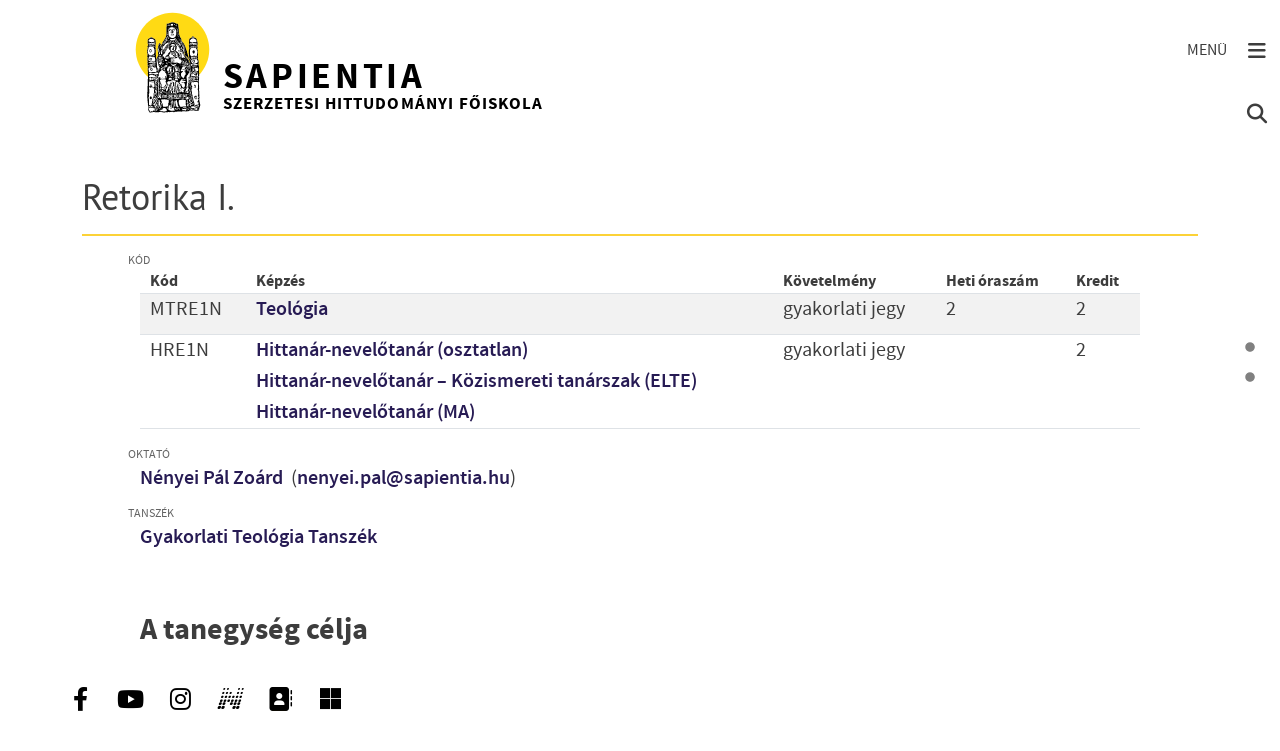

--- FILE ---
content_type: text/html; charset=UTF-8
request_url: https://sapientia.hu/tanegyseg/retorika-i
body_size: 8797
content:
<!DOCTYPE html>
<html lang="hu" dir="ltr" prefix="og: https://ogp.me/ns#">
  <head>
    <meta charset="utf-8" />
<script async src="https://www.googletagmanager.com/gtag/js?id=UA-13006135-2"></script>
<script>window.dataLayer = window.dataLayer || [];function gtag(){dataLayer.push(arguments)};gtag("js", new Date());gtag("set", "developer_id.dMDhkMT", true);gtag("config", "UA-13006135-2", {"groups":"default","anonymize_ip":true,"page_placeholder":"PLACEHOLDER_page_path"});gtag("config", "G-1DG065M7SY", {"groups":"default","page_placeholder":"PLACEHOLDER_page_location"});</script>
<link rel="canonical" href="https://sapientia.hu/tanegyseg/retorika-i" />
<meta name="msapplication-TileColor" content="#da532c" />
<meta name="theme-color" content="#ffffff" />
<meta name="Generator" content="Drupal 10 (https://www.drupal.org)" />
<meta name="MobileOptimized" content="width" />
<meta name="HandheldFriendly" content="true" />
<meta name="viewport" content="width=device-width, initial-scale=1.0" />
<link rel="alternate" hreflang="hu" href="https://sapientia.hu/tanegyseg/retorika-i" />
<link rel="apple-touch-icon" sizes="180x180" href="/sites/default/files/favicons/apple-touch-icon.png" />
<link rel="icon" type="image/png" sizes="32x32" href="/sites/default/files/favicons/favicon-32x32.png" />
<link rel="icon" type="image/png" sizes="16x16" href="/sites/default/files/favicons/favicon-16x16.png" />
<link rel="manifest" href="/sites/default/files/favicons/site.webmanifest" />
<link rel="mask-icon" href="/sites/default/files/favicons/safari-pinned-tab.svg" color="#5bbad5" />
<script>window.a2a_config=window.a2a_config||{};a2a_config.callbacks=[];a2a_config.overlays=[];a2a_config.templates={};</script>

    <title>Retorika I. | Sapientia</title>
    <link rel="stylesheet" media="all" href="/core/modules/system/css/components/align.module.css?t8suw5" />
<link rel="stylesheet" media="all" href="/core/modules/system/css/components/fieldgroup.module.css?t8suw5" />
<link rel="stylesheet" media="all" href="/core/modules/system/css/components/container-inline.module.css?t8suw5" />
<link rel="stylesheet" media="all" href="/core/modules/system/css/components/clearfix.module.css?t8suw5" />
<link rel="stylesheet" media="all" href="/core/modules/system/css/components/details.module.css?t8suw5" />
<link rel="stylesheet" media="all" href="/core/modules/system/css/components/hidden.module.css?t8suw5" />
<link rel="stylesheet" media="all" href="/core/modules/system/css/components/item-list.module.css?t8suw5" />
<link rel="stylesheet" media="all" href="/core/modules/system/css/components/js.module.css?t8suw5" />
<link rel="stylesheet" media="all" href="/core/modules/system/css/components/nowrap.module.css?t8suw5" />
<link rel="stylesheet" media="all" href="/core/modules/system/css/components/position-container.module.css?t8suw5" />
<link rel="stylesheet" media="all" href="/core/modules/system/css/components/reset-appearance.module.css?t8suw5" />
<link rel="stylesheet" media="all" href="/core/modules/system/css/components/resize.module.css?t8suw5" />
<link rel="stylesheet" media="all" href="/core/modules/system/css/components/system-status-counter.css?t8suw5" />
<link rel="stylesheet" media="all" href="/core/modules/system/css/components/system-status-report-counters.css?t8suw5" />
<link rel="stylesheet" media="all" href="/core/modules/system/css/components/system-status-report-general-info.css?t8suw5" />
<link rel="stylesheet" media="all" href="/core/modules/system/css/components/tablesort.module.css?t8suw5" />
<link rel="stylesheet" media="all" href="/modules/contrib/responsive_table_filter/css/responsive-table-filter.css?t8suw5" />
<link rel="stylesheet" media="all" href="/modules/contrib/addtoany/css/addtoany.css?t8suw5" />
<link rel="stylesheet" media="all" href="/modules/custom/alap/css/ck-editor.css?t8suw5" />
<link rel="stylesheet" media="all" href="/modules/custom/alap/css/toolbar.css?t8suw5" />
<link rel="stylesheet" media="all" href="/modules/contrib/paragraphs/css/paragraphs.unpublished.css?t8suw5" />
<link rel="stylesheet" media="all" href="/themes/custom/sapi/css/style.css?t8suw5" />

    <script type="application/json" data-drupal-selector="drupal-settings-json">{"path":{"baseUrl":"\/","pathPrefix":"","currentPath":"node\/145","currentPathIsAdmin":false,"isFront":false,"currentLanguage":"hu"},"pluralDelimiter":"\u0003","suppressDeprecationErrors":true,"facebook_pixel":{"facebook_id":"1624622777717611","events":[{"event":"ViewContent","data":"{\u0022content_name\u0022:\u0022Retorika I.\u0022,\u0022content_type\u0022:\u0022tanegyseg\u0022,\u0022content_ids\u0022:[\u0022145\u0022]}"}],"fb_disable_advanced":false,"eu_cookie_compliance":false,"donottrack":true},"google_analytics":{"account":"UA-13006135-2","trackOutbound":true,"trackMailto":true,"trackTel":true,"trackDownload":true,"trackDownloadExtensions":"7z|aac|arc|arj|asf|asx|avi|bin|csv|doc(x|m)?|dot(x|m)?|exe|flv|gif|gz|gzip|hqx|jar|jpe?g|js|mp(2|3|4|e?g)|mov(ie)?|msi|msp|pdf|phps|png|ppt(x|m)?|pot(x|m)?|pps(x|m)?|ppam|sld(x|m)?|thmx|qtm?|ra(m|r)?|sea|sit|tar|tgz|torrent|txt|wav|wma|wmv|wpd|xls(x|m|b)?|xlt(x|m)|xlam|xml|z|zip","trackDomainMode":1},"mercuryEditor":{"rolloverPaddingBlock":"10"},"ajaxTrustedUrl":{"https:\/\/opac3.sapientia.hu\/search?p_auth=q6iH4Mc1\u0026p_p_id=GenericSearch_WAR_akfweb\u0026p_p_lifecycle=1\u0026p_p_state=normal\u0026p_p_mode=view\u0026_GenericSearch_WAR_akfweb_searchType=advanced#displayResult":true,"\/kereso":true},"user":{"uid":0,"permissionsHash":"dd84354ac862beed313db73b01e66579ecd872cedfbf748bff32344ba1bc6ab2"}}</script>
<script src="/core/assets/vendor/once/once.min.js?v=1.0.1"></script>
<script src="/sites/default/files/languages/hu_92gns8QhFYWipER1BVcc8oY1qKP1oP3THT8ncnW_s9A.js?t8suw5"></script>
<script src="/core/misc/drupalSettingsLoader.js?v=10.6.2"></script>
<script src="/core/misc/drupal.js?v=10.6.2"></script>
<script src="/core/misc/drupal.init.js?v=10.6.2"></script>
<script src="/modules/contrib/facebook_pixel/js/facebook_pixel.js?v=2"></script>

  </head>
  <body class="path-node node--type-tanegyseg loading">
    <a href="#main-content" class="visually-hidden focusable skip-link">
      Ugrás a tartalomra
    </a>
    <noscript><img src="https://www.facebook.com/tr?id=1624622777717611&amp;ev=PageView&amp;noscript=1" alt="" height="1" width="1" /></noscript>
      <div class="dialog-off-canvas-main-canvas" data-off-canvas-main-canvas>
    <div class="borders">
  <div class="left-border d-lg-block"></div>
  <div class="right-border d-lg-block"><div id="pagination-wrapper"><nav id="cd-vertical-nav"</nav></div></div>
  <div class="bottom-border d-lg-block"></div>
</div>
<nav class="navbar navbar-nav sticky-top" id="navbar-main">
  <div class="container-fluid">
            <a href="/" title="Home" rel="home" class="navbar-brand">
      <div class="logo"></div>
      <div class="align-top site-name">
        <span class="brand">Sapientia</span>
        <span class="text d-none d-md-block">Szerzetesi Hittudományi Főiskola</span>
      </div>
    </a>
  

        <div class="nav-buttons position-relative">
      <div class="button-wrapper position-absolute top-0 end-0 d-flex flex-column">
        <button class="btn btn-navbar menu-toggler toggler-button" type="button" data-bs-toggle="offcanvas" data-bs-target="#offcanvasNavbar">
          <i class="fas fa-bars"></i>
        </button>
        <button class="btn btn-navbar search-toggler toggler-button" type="button" data-bs-toggle="offcanvas" data-bs-target="#offcanvasSearch">
          <i class="fas fa-search"></i>
        </button>
      </div>
    </div>
    <div class="offcanvas offcanvas-end" id="offcanvasNavbar">
      <div class="offcanvas-header justify-content-end">
        <button class="btn btn-navbar float-end" data-bs-dismiss="offcanvas">
          <i class="fa-solid fa-xmark"></i>
        </button>
      </div>
      <div class="offcanvas-body flex-column">
                    <nav role="navigation" aria-labelledby="block-temacsoporttemacsoportmenublock-menu" id="block-temacsoporttemacsoportmenublock" class="menu">
          
              <ul class="fomenu">
              <li>
        <span>Rólunk</span>
                                <ul>
              <li>
        <a href="/rolunk/rektori-koszonto">Rektori köszöntő</a>
              </li>
          <li>
        <a href="/rolunk/kuldetesnyilatkozat">Küldetésnyilatkozat</a>
              </li>
          <li>
        <a href="/rolunk/tortenet">Történet</a>
              </li>
          <li>
        <a href="/rolunk/nyitott-egyhazkep">Nyitott egyházkép</a>
              </li>
          <li>
        <a href="/rolunk/hit-es-tudomany">Hit és tudomány</a>
              </li>
          <li>
        <a href="/rolunk/minosegbiztositas">Minőségbiztosítás</a>
              </li>
          <li>
        <a href="/rolunk/foiskola-kepekben">Főiskola képekben</a>
              </li>
          <li>
        <a href="/rolunk/kronika">Krónika</a>
              </li>
          <li>
        <a href="/rolunk/dijak-elismeresek">Díjak, elismerések</a>
              </li>
          <li>
        <a href="/rolunk/egyuttmukodesek">Együttműködések</a>
              </li>
        </ul>
  
              </li>
          <li>
        <span>Szervezet</span>
                                <ul>
              <li>
        <a href="/szervezet/fenntartok">Fenntartók</a>
              </li>
          <li>
        <a href="/szervezet/szenatus">Szenátus</a>
              </li>
          <li>
        <a href="/szervezet/vezetoseg">Vezetőség</a>
              </li>
          <li>
        <a href="/szervezet/adminisztracio">Adminisztráció</a>
              </li>
          <li>
        <a href="/szervezet/bizottsagok">Bizottságok</a>
              </li>
          <li>
        <a href="/szervezet/munkacsoportok">Munkacsoportok</a>
              </li>
          <li>
        <a href="/szervezet/tovabbi-egysegek">További egységek</a>
              </li>
        </ul>
  
              </li>
          <li>
        <span>Tanszékek és intézetek</span>
                                <ul>
              <li>
        <a href="/tanszekek-es-intezetek/tanszekek">Tanszékek</a>
              </li>
          <li>
        <a href="/tanszekek-es-intezetek/intezetek">Intézetek</a>
              </li>
        </ul>
  
              </li>
          <li>
        <span>Képzési kínálat</span>
                                <ul>
              <li>
        <a href="/kepzesi-kinalat/kepzesek">Képzések</a>
              </li>
          <li>
        <a href="/kepzesi-kinalat/tanfolyamok">Tanfolyamok</a>
              </li>
          <li>
        <a href="/kepzesi-kinalat/sapientia-la-carte">Sapientia a la carte</a>
              </li>
          <li>
        <a href="/kepzesi-kinalat/sapientia-szabadegyetem">Sapientia Szabadegyetem</a>
              </li>
        </ul>
  
              </li>
          <li>
        <span>Felvételi eljárás</span>
                                <ul>
              <li>
        <a href="/felveteli-eljaras/felsooktatasi-kepzesek">Felsőoktatási képzések</a>
              </li>
          <li>
        <a href="/felveteli-eljaras/tanfolyamok">Tanfolyamok</a>
              </li>
        </ul>
  
              </li>
          <li>
        <span>Hallgatóknak</span>
                                <ul>
              <li>
        <a href="/tanulmanyi-ugyek/hirek">Hírek</a>
              </li>
          <li>
        <a href="/hallgatoknak/elerhetoseg">Elérhetőség</a>
              </li>
          <li>
        <a href="/hallgatoknak/hataridok-informaciok">Határidők, információk</a>
              </li>
          <li>
        <a href="/hallgatoknak/gyakorlatok">Gyakorlatok</a>
              </li>
          <li>
        <a href="/hallgatoknak/osztondijak">Ösztöndíjak</a>
              </li>
          <li>
        <a href="/hallgatoknak/m365-teams">M365 – Teams</a>
              </li>
          <li>
        <a href="/hallgatoknak/szakzaras">Szakzárás</a>
              </li>
          <li>
        <a href="/hallgatoknak/tudnivalok">Tudnivalók</a>
              </li>
          <li>
        <a href="/hallgatoknak/erasmus">Erasmus+</a>
              </li>
          <li>
        <a href="/hallgatoknak/hallgatoi-tanacsadas">Hallgatói tanácsadás</a>
              </li>
        </ul>
  
              </li>
          <li>
        <span>Könyvtár</span>
                                <ul>
              <li>
        <a href="/konyvtar/hirek">Hírek</a>
              </li>
          <li>
        <a href="/konyvtar/informacio">Információ</a>
              </li>
          <li>
        <a href="/konyvtar/rolunk">Rólunk</a>
              </li>
          <li>
        <a href="/konyvtar/szolgaltatasok">Szolgáltatások</a>
              </li>
          <li>
        <a href="/konyvtar/katalogus">Katalógus</a>
              </li>
          <li>
        <a href="/konyvtar/adatbazisok">Adatbázisok</a>
              </li>
          <li>
        <a href="/konyvtar/mtmt">MTMT</a>
              </li>
          <li>
        <a href="/konyvtar/konyvtari-estek">Könyvtári esték</a>
              </li>
          <li>
        <a href="/konyvtar/top12">Top12</a>
              </li>
          <li>
        <a href="/konyvtar/mozaik">Mozaik</a>
              </li>
        </ul>
  
              </li>
          <li>
        <span>HÖK</span>
                                <ul>
              <li>
        <a href="/hok/informacio">Információ</a>
              </li>
          <li>
        <a href="/hallgatoknak/osztondijak">Ösztöndíjak</a>
              </li>
          <li>
        <a href="/hok/elerhetoseg">Elérhetőség</a>
              </li>
          <li>
        <a href="/hok/galeria">Galéria</a>
              </li>
          <li>
        <a href="/hallgatoknak/hallgatoi-tanacsadas">Hallgatói tanácsadás</a>
              </li>
        </ul>
  
              </li>
          <li>
        <span>English</span>
                                <ul>
              <li>
        <a href="/english/rectors-greeting">Rector&#039;s Greeting</a>
              </li>
          <li>
        <a href="/english/mission-statement">Mission Statement</a>
              </li>
          <li>
        <a href="/english/contact-us">Contact us</a>
              </li>
          <li>
        <a href="/english/sapientiana-journal">Sapientiana Journal</a>
              </li>
          <li>
        <a href="/english/erasmus">Erasmus+</a>
              </li>
        </ul>
  
              </li>
        </ul>
  


  </nav>
<nav role="navigation" aria-labelledby="block-sapi-main-menu-menu" id="block-sapi-main-menu" class="menu">
            
  <h2 class="visually-hidden" id="block-sapi-main-menu-menu">Fő navigáció</h2>
  

        
              <ul>
              <li>
        <a href="https://dunapartiiskola.sapientia.hu" target="_blank">Duna-parti iskola</a>
              </li>
          <li>
        <a href="/szerzetesi-lelkiseg" data-drupal-link-system-path="node/15">A szerzetességről</a>
              </li>
          <li>
        <a href="/iranytu-hivatastisztazas" data-drupal-link-system-path="node/982">Iránytű</a>
              </li>
          <li>
        <a href="/neptun" data-drupal-link-system-path="node/62">Neptun</a>
              </li>
          <li>
        <a href="/dokumentumtar">Dokumentumtár</a>
              </li>
          <li>
        <a href="/ejarasrendek" data-drupal-link-system-path="node/1849">Eljárásrendek</a>
              </li>
          <li>
        <a href="/kiadvanyok" data-drupal-link-system-path="kiadvanyok">Kiadványok</a>
              </li>
          <li>
        <a href="/hirek" data-drupal-link-system-path="hirek">Hírek</a>
              </li>
          <li>
        <a href="/esemenyek" data-drupal-link-system-path="esemenyek">Események</a>
              </li>
          <li>
        <a href="/galeria" data-drupal-link-system-path="galeria">Galéria</a>
              </li>
          <li>
        <a href="/elerhetoseg" data-drupal-link-system-path="node/281">Elérhetőség</a>
              </li>
          <li>
        <a href="https://sapientia.us14.list-manage.com/subscribe?u=b4fb63a375af8d6feb8fea5ea&amp;id=32f6104303">Hírlevél</a>
              </li>
          <li>
        <a href="/tamogatas" data-drupal-link-system-path="node/300">Támogatás</a>
              </li>
          <li>
        <a href="https://www.facebook.com/sapientiafoiskola" target="_blank">Facebook</a>
              </li>
          <li>
        <a href="https://www.youtube.com/channel/UCofEplB8Pavtkl686I1TtcQ" target="_blank">YouTube</a>
              </li>
        </ul>
  


  </nav>


              </div>
    </div>
    <div class="offcanvas offcanvas-end" id="offcanvasSearch">
      <div class="offcanvas-header justify-content-end">
        <button class="btn btn-navbar float-end" data-bs-dismiss="offcanvas">
          <i class="fa-solid fa-xmark"></i>
        </button>
      </div>
      <div class="offcanvas-body flex-column">
                    <section class="region region-header-form">
    <div class="konyvtar-kereso-block" id="block-konyvtaralapkeresoblock">
  
    
      <div><h3>Keresés a honlapon</h3>
<form class="form-search-inline" data-drupal-selector="konyvtar-alap-kereso-form" action="/kereso" method="get" id="konyvtar-alap-kereso-form" accept-charset="UTF-8">
  <div class="form-search-input js-form-item form-item js-form-type-search form-item-search-api-fulltext js-form-item-search-api-fulltext form-group d-flex align-items-start">
      <label for="edit-search-api-fulltext">Keresendő</label>
        <input placeholder="Mit keresek?" data-drupal-selector="edit-search-api-fulltext" type="search" id="edit-search-api-fulltext" name="search_api_fulltext" value="" size="60" maxlength="128" class="form-search" />

        </div>
<div class="form-search-submit js-form-wrapper form-wrapper" data-drupal-selector="edit-actions" id="edit-actions"><input class="button icon-search js-form-submit form-submit" data-drupal-selector="edit-submit" type="submit" id="edit-submit" name="op" value="" />
</div>

</form>
<h3>Keresés a könyvtár katalógusában</h3>
<form target="_blank" class="form-search-inline" data-drupal-selector="konyvtar-kereso-form" action="https://opac3.sapientia.hu/search?p_auth=q6iH4Mc1&amp;p_p_id=GenericSearch_WAR_akfweb&amp;p_p_lifecycle=1&amp;p_p_state=normal&amp;p_p_mode=view&amp;_GenericSearch_WAR_akfweb_searchType=advanced#displayResult" method="post" id="konyvtar-kereso-form" accept-charset="UTF-8">
  <input data-drupal-selector="edit-rowcount" type="hidden" name="rowCount" value="1" />
<input data-drupal-selector="edit-formclosestatus" type="hidden" name="formClosestatus" value />
<input data-drupal-selector="edit-extraparam-fulladvancedsearch" type="hidden" name="extraparam_fullAdvancedSearch" value />
<input data-drupal-selector="edit-dbid" type="hidden" name="dbid" value="solr" />
<input data-drupal-selector="edit-type0" type="hidden" name="type0" value="allFields" />
<div class="form-search-input js-form-item form-item js-form-type-textfield form-item-term0 js-form-item-term0 form-group d-flex align-items-start">
      <label for="edit-term0">Keresendő</label>
        <input placeholder="Mit keresek?" data-drupal-selector="edit-term0" type="text" id="edit-term0" name="term0" value="" size="60" maxlength="128" class="form-text" />

        </div>
<div class="form-search-submit js-form-wrapper form-wrapper" data-drupal-selector="edit-actions" id="edit-actions--2"><input class="button icon-search js-form-submit form-submit" data-drupal-selector="edit-submit" type="submit" id="edit-submit--2" name="op" value="" />
</div>
<input autocomplete="off" data-drupal-selector="form-oeapu5bvwcmk24scoiti1nmlxv89g5wzz2ochpobbbw" type="hidden" name="form_build_id" value="form-oEApu5bvWCMK24scoiTI1NMlxV89G5WZz2oCHPObBbw" />
<input data-drupal-selector="edit-konyvtar-kereso-form" type="hidden" name="form_id" value="konyvtar_kereso_form" />

</form>
</div>

  </div>

  </section>

              </div>
    </div>
  </div>
</nav>
  <aside class=" p-0 section clearfix highlighted hopp" role="complementary" data-section-name="hopp-top" data-section-keyword="Eleje">
      <div data-drupal-messages-fallback class="hidden"></div>


  </aside>
<div id="main-wrapper" class="layout-main-wrapper clearfix">
      <main class="main-content col container" id="content" role="main">
      <section class="section">
        <a id="main-content" tabindex="-1"></a>
          <div id="block-sapi-page-title" class="page-title">
  
    
      
  <div class="back" data-toggle="tooltip" data-placement="left" title="Vissza az előző oldalra"></div><h1>Retorika I.</h1>


  </div>
<div id="block-sapi-content" class="link-style">
  
    
      <article class="content-normal">
  
    

  
  <div>
    
      <div class="label bundle-tanegyseg field_kod full node x">Kód</div>
    <div class="bundle-tanegyseg field_kod full node y">
    <table class="table-tanegyseg normal table table-striped table-hover">
      <thead>
        <tr>
          <th>Kód</th>
          <th>Képzés</th>
          <th>Követelmény</th>
          <th>Heti óraszám</th>
          <th>Kredit</th>
        </tr>
      </thead>
      <tbody>
                  <tr>  <td>
        <div class="bundle-tanegyseg field_kod default paragraph"><p>MTRE1N</p></div>
  </td>
  <td><a href="/kepzes/teologia">Teológia</a></td>
  <td>
        <div class="bundle-tanegyseg field_kovetelmeny default paragraph">gyakorlati jegy</div>
  </td>
  <td>
        <div class="bundle-tanegyseg field_heti_oraszam default paragraph"><p>2</p></div>
  </td>
  <td>
        <div class="bundle-tanegyseg field_kredit default paragraph"><p>2</p></div>
  </td>
</tr>
                  <tr>  <td>
        <div class="bundle-tanegyseg field_kod default paragraph"><p>HRE1N</p></div>
  </td>
  <td><a href="/kepzes/hittanar-nevelotanar-osztatlan">Hittanár-nevelőtanár  (osztatlan)</a><br /><a href="/kepzes/hittanar-nevelotanar-kozismereti-tanarszak-elte">Hittanár-nevelőtanár – Közismereti tanárszak (ELTE)</a><br /><a href="/kepzes/hittanar-nevelotanar-ma">Hittanár-nevelőtanár (MA)</a></td>
  <td>
        <div class="bundle-tanegyseg field_kovetelmeny default paragraph">gyakorlati jegy</div>
  </td>
  <td></td>
  <td>
        <div class="bundle-tanegyseg field_kredit default paragraph"><p>2</p></div>
  </td>
</tr>
              </tbody>
    </table>
  </div>

      <div class="label bundle-tanegyseg field_oktato full node">Oktató</div>
    <div class="bundle-tanegyseg field_oktato full node">
          <div>
<article class="munkatars-list image-wrapper">
  
      <p>
      <a href="/munkatars/nenyei-pal-zoard" rel="bookmark">
        Nényei Pál Zoárd      </a>
              &nbsp;(<a href="mailto:nenyei.pal@sapientia.hu">nenyei.pal@sapientia.hu</a>)
          </p>
    

</article>
</div>
      </div>

      <div class="label bundle-tanegyseg field_tanszek full node">Tanszék</div>
    <div class="bundle-tanegyseg field_tanszek full node">
          <div><a href="/tanszekek/gyakorlati-teologia-tanszek" hreflang="hu">Gyakorlati Teológia Tanszék</a></div>
      </div>

    <div class="bundle-tanegyseg field_leiras full node">
          <div><div>
  <h4>A tanegység célja</h4>
  <div>
    <p>A tudatos anyanyelvhasználat kialakítása, a szöveg- és beszédformálás fejlesztése. A helyes légzés- és beszédtechnikához kapcsolódó elméleti és gyakorlati ismeretek átadása. A kommunikáció eredményességének és hatékonyságának növelése. A hallgatók felkészítése arra, hogy tiszta artikulációval, magabiztos hangon, megfelelő tempóval, a beszédhelyzetnek megfelelő hangerővel, érthetően tudjanak felolvasni, kommunikálni, oktatni, beszédet tartani, A &nbsp;nonverbális kommunikáció legfontosabb eszközeinek megismertetése. A beszéd- és magatartáskultúra, a nyelvi illemtan és társadalmi viselkedés alapvető szabályainak elsajátítása.</p>
  </div>
</div>
</div>
          <div><div>
  <h4>A hallgató fejlesztendő kompetenciái</h4>
  <div>
    <p>Ismeri a helyes verbális és nonverbális kommunikáció ismérveit, saját beszédének jellemzőit, adottságait. Képes érthetően, tisztán artikulálva, a beszédhelyzetnek megfelelően kommunikálni. Elkötelezett a szép magyar beszéd ápolása iránt.</p>
  </div>
</div>
</div>
          <div><div>
  <h4>Tematika</h4>
  <div>
    <p>A helyes beszédlégzés, hangindítás, artikuláció. A verbális kommunikáció elemei: hangerő, hangsúly, ritmus. A nonverbális kommunikáció ismérvei. A beszéd- és magatartáskultúra jellemzői. Kommunikációs és helyzetgyakorlatok, szituációs játékok. Értő olvasás, helyes felolvasás. Szabatos szövegformálás. A félév lezárása: a kialakult készségek mérése és minősítése.</p>
  </div>
</div>
</div>
          <div><div>
  <h4>Követelmény</h4>
  <div>
    <p>Aktív részvétel az órákon a félév során. Az utolsó órákon egy szabadon választott és egy kötelező beszéd felolvasása, valamint meghatározott időkeretben egy szabadon választott és egy kötelező témájú beszédmű megformálása és előadása. &nbsp;A félév gyakorlati jeggyel zárul.</p>
  </div>
</div>
</div>
          <div><div>
  <h4>Kötelező irodalom</h4>
  <div>
    <p>MONTÁGH Imre: <em>Tiszta beszéd</em>, Holnap, Budapest, 2012; 2019; THOROCZKAY Miklósné: <em>Beszédtechnikai gyakorlókönyv,</em> Holnap, Budapest, 2011; MONTÁGH Imre: <em>Mondjam vagy mutassam?</em>, Holnap, Budapest, 2009; MONTÁGH Imre: <em>Figyelem vagy fegyelem?: Az előadói magatartás,</em> Holnap, Budapest, 2008; GYARMATI Ildikó: <em>Egyházi protokoll, </em>Ecclesia, Budapest, 2018 (Atheneum, Budapest, 2000, 2002); WACHA Imre: <em>A korszerű retorika alapjai, 1–2. kötet,</em> Szemimpex, Budapest, 1996.<br>&nbsp;</p>
  </div>
</div>
</div>
      </div>

  </div>

</article>

  </div>


      </section>
    </main>
      <div id="block-sapi-breadcrumbs" class="link-style">
  
    
        <nav role="navigation" aria-labelledby="system-breadcrumb">
    <h2 id="system-breadcrumb" class="visually-hidden">Morzsa</h2>
    <ol class="breadcrumb">
                  <li class="breadcrumb-item">
          <a href="/">Sapientia</a>
        </li>
                        <li class="breadcrumb-item">
          <a href="/tanegyseg">Tanegységek</a>
        </li>
                        <li class="breadcrumb-item active">
          Retorika I.
        </li>
              </ol>
  </nav>

  </div>


  </div>
        <footer class="site-footer hopp" data-section-name="hopp-footer" data-section-keyword="Vége">
              <div class="">
                      <div class="site-footer__top clearfix">
                <section class="row g-0 my-5 align-items-center region region-footer-first">
    <div id="block-alapfooterlogoblock" class="col-12 col-lg-7 col-xl-6 d-flex align-items-center link-decoration">
  
    
      <div class="logo-wrapper"><a href="/"><span class="logo"></span></a></div><div class="intezmeny-wrapper"><p class="intezmeny-nev"><a href="/">Sapientia Szerzetesi Hittudományi Főiskola</a></p><p><span class="intezmeny-cim">1052 Budapest, Piarista köz 1.</span><br /><span class="intezmeny-telefon"><span class="intezmeny-label">tel.: </span><a href="tel:(+36 1) 4864400">(+36 1) 4864400</a> </span><br /><span class="intezmeny-email"><span class="intezmeny-label">e-mail: </span><a href="mailto:sapientia@sapientia.hu">sapientia@sapientia.hu</a></span></p></div>
  </div>
<nav role="navigation" aria-labelledby="block-lablecgyors-menu" id="block-lablecgyors" class="menu col-12 col-lg-5 col-xl-6 my-5 my-lg-0">
            
  <h2 class="visually-hidden" id="block-lablecgyors-menu">Lábléc gyors</h2>
  

        
              <ul class="d-flex justify-content-end menu-bold row g-0 row-cols-1 row-cols-md-3 row-cols-lg-1 row-cols-xl-3 text-center">
              <li class="col py-3 py-xl-0 uppercase">
        <a href="/konyvtar">Könyvtár</a>
              </li>
          <li class="col py-3 py-xl-0 uppercase">
        <a href="/kiadvanyok" data-drupal-link-system-path="kiadvanyok">Kiadványaink</a>
              </li>
        </ul>
  


  </nav>

  </section>

                <section class="row g-0 my-5 region region-footer-second">
    <nav role="navigation" aria-labelledby="block-lablecreszletes-menu" id="block-lablecreszletes" class="menu col-12">
            
  <h2 class="visually-hidden" id="block-lablecreszletes-menu">Lábléc részletes</h2>
  

        
              <ul class="d-flex flex-wrap responsive-padding">
              <li class="d-block col-6 col-lg-3 nolink uppercase nomargin">
        <span>Főiskolánkról</span>
                                <ul>
              <li>
        <a href="/rolunk">Bemutatkozás</a>
              </li>
          <li>
        <a href="/szervezet">Szervezet</a>
              </li>
          <li>
        <a href="/tanszekek-es-intezetek/tanszekek" data-drupal-link-system-path="node/18">Tanszékek</a>
              </li>
          <li>
        <a href="/tanszekek-es-intezetek/intezetek" data-drupal-link-system-path="node/34">Intézetek</a>
              </li>
          <li>
        <a href="/onkentesseg" data-drupal-link-system-path="node/1082">Önkéntesség</a>
              </li>
          <li>
        <a href="/alapitvany" data-drupal-link-system-path="node/1058">Alapítvány</a>
              </li>
          <li>
        <a href="/1-sapientiaert" data-drupal-link-system-path="node/301">1% a Sapientiáért</a>
              </li>
        </ul>
  
              </li>
          <li class="d-block col-6 col-lg-3 nolink uppercase nomargin">
        <span>Érdeklődőknek</span>
                                <ul>
              <li>
        <a href="/kepzesi-kinalat/sapientia-la-carte" data-drupal-link-system-path="node/310">A la carte</a>
              </li>
          <li>
        <a href="/kepzesi-kinalat/sapientia-szabadegyetem" data-drupal-link-system-path="node/1110">Sapientia Szabadegyetem</a>
              </li>
          <li>
        <a href="/kepzesi-kinalat/kepzesek" data-drupal-link-system-path="node/12">Képzéseink</a>
              </li>
          <li>
        <a href="/kepzesi-kinalat/tovabbkepzesek">Továbbképzések</a>
              </li>
          <li>
        <a href="/konyvtar/konyvtari-estek" data-drupal-link-system-path="node/46">Könyvtári esték</a>
              </li>
          <li>
        <a href="/barataimnak-mondalak-titeket" data-drupal-link-system-path="node/67">Barátaimnak mondalak titeket</a>
              </li>
          <li>
        <a href="/galeria/foiskolank-kepekben" data-drupal-link-system-path="node/252">Főiskola képekben</a>
              </li>
        </ul>
  
              </li>
          <li class="d-block col-6 col-lg-3 nolink uppercase nomargin">
        <span>Hallgatóknak</span>
                                <ul>
              <li>
        <a href="/tanulmanyi-ugyek/hirek" data-drupal-link-system-path="node/35">Tanulmányi ügyek</a>
              </li>
          <li>
        <a href="/hallgatoknak/hataridok-informaciok" data-drupal-link-system-path="node/37">Tanév rendje</a>
              </li>
          <li>
        <a href="/hallgatoknak/hataridok-informaciok" data-drupal-link-system-path="node/37">Tanrend</a>
              </li>
          <li>
        <a href="/hallgatoknak/erasmus" data-drupal-link-system-path="node/42">Erasmus+</a>
              </li>
          <li>
        <a href="/hok">HÖK</a>
              </li>
          <li>
        <a href="/hallgatoknak/hallgatoi-tanacsadas" data-drupal-link-system-path="node/1309">Életvezetési tanácsadás</a>
              </li>
        </ul>
  
              </li>
          <li class="d-block col-6 col-lg-3 nolink uppercase nomargin">
        <span>Hivatalos</span>
                                <ul>
              <li>
        <a href="/dokumentumtar/szabalyzatok">Szabályzatok</a>
              </li>
          <li>
        <a href="/minosegbiztositas" data-drupal-link-system-path="node/878">Minőségbiztosítás</a>
              </li>
          <li>
        <a href="/adatvedelem" data-drupal-link-system-path="node/880">Adatvédelem</a>
              </li>
        </ul>
  
              </li>
        </ul>
  


  </nav>
<nav role="navigation" aria-labelledby="block-lablec-menu" id="block-lablec" class="menu col-12 text-center menu-bold mt-5">
            
  <h2 class="visually-hidden" id="block-lablec-menu">Lábléc</h2>
  

        
              <ul class="d-flex menu-bold flex-wrap">
              <li class="flex-item uppercase py-2 py-lg-0">
        <a href="/neptun" data-drupal-link-system-path="node/62">Neptun</a>
              </li>
          <li class="flex-item uppercase py-2 py-lg-0">
        <a href="/szentmise" data-drupal-link-system-path="node/63">Miserend</a>
              </li>
          <li class="flex-item uppercase py-2 py-lg-0">
        <a href="/dokumentumtar">Dokumentumtár</a>
              </li>
          <li class="flex-item uppercase py-2 py-lg-0">
        <a href="https://sapientia.us14.list-manage.com/subscribe?u=b4fb63a375af8d6feb8fea5ea&amp;id=32f6104303" target="_blank">Hírlevél</a>
              </li>
          <li class="flex-item uppercase py-2 py-lg-0">
        <a href="/elerhetoseg" data-drupal-link-system-path="node/281">Elérhetőség</a>
              </li>
        </ul>
  


  </nav>

  </section>

                <section class="row g-0 my-5 region region-footer-third">
    <div id="block-alapcopyrightblock" class="col-12 col-lg-5 order-1 order-lg-0">
  
    
      <div class='copyright'>&copy; 2020-2026 Sapientia</div>
  </div>
<div class="text col-12 col-lg-7 text-center text-lg-right order-0 order-lg-1 link-decoration" id="block-alapfooterinfoblock">
  
    
      <div><p>Intézményünk országos és nemzetközi hálózati kapcsolatát az&nbsp;<a href="http://www.niif.hu/">NIIF Program</a>&nbsp;biztosítja.</p>
</div>

  </div>

  </section>

              
            </div>
                                <div class="site-footer__bottom">
                <section class="region region-footer-fifth">
    <nav role="navigation" aria-labelledby="block-ikon-menu" id="block-ikon" class="menu">
            
  <h2 class="visually-hidden" id="block-ikon-menu">Ikon</h2>
  

        
              <ul class="d-flex">
              <li>
                <a href="https://www.facebook.com/sapientiafoiskola" class="icon-menu facebook" title="A főiskola facebook oldala" data-toggle="tooltip" data-placement="top">          <i class="icon-menu-icon"></i><i class="icon-menu-hover"></i><span>facebook</span>
        </a>
              </li>
          <li>
                <a href="https://www.youtube.com/channel/UCofEplB8Pavtkl686I1TtcQ" class="icon-menu youtube" title="A főiskola youtube csatornája" data-toggle="tooltip" data-placement="top">          <i class="icon-menu-icon"></i><i class="icon-menu-hover"></i><span>youtube</span>
        </a>
              </li>
          <li>
                <a href="https://www.instagram.com/sapientiafoiskola/" class="icon-menu instagram" title="A főiskola instagram oldala" data-toggle="tooltip" data-placement="top">          <i class="icon-menu-icon"></i><i class="icon-menu-hover"></i><span>instagram</span>
        </a>
              </li>
          <li>
                <a href="/neptun" class="icon-menu neptun" title="Belépés a Neptun rendszerbe" data-toggle="tooltip" data-placement="top" data-drupal-link-system-path="node/62">          <i class="icon-menu-icon"></i><i class="icon-menu-hover"></i><span>neptun</span>
        </a>
              </li>
          <li>
                <a href="/munkatars" class="icon-menu contact" title="A főiskolai munkatársak telefonkönvyve" data-toggle="tooltip" data-placement="top" data-drupal-link-system-path="munkatars">          <i class="icon-menu-icon"></i><i class="icon-menu-hover"></i><span>telefonkönyv</span>
        </a>
              </li>
          <li>
                <a href="http://webmail.sapientia.hu" class="icon-menu webmail" title="Sapientia Webmail" data-toggle="tooltip" data-placement="top">          <i class="icon-menu-icon"></i><i class="icon-menu-hover"></i><span>webmail</span>
        </a>
              </li>
        </ul>
  


  </nav>

  </section>

            </div>
                  </div>
          </footer>
    <div class="main-nav-overlay" role="button" aria-label="Close menu"></div>

  </div>

    
    <script src="/core/assets/vendor/jquery/jquery.min.js?v=3.7.1"></script>
<script src="https://static.addtoany.com/menu/page.js" defer></script>
<script src="/modules/contrib/addtoany/js/addtoany.js?v=10.6.2"></script>
<script src="/modules/contrib/google_analytics/js/google_analytics.js?v=10.6.2"></script>
<script src="/themes/custom/sapi/js/popper.min.js?v=10.0.0.7"></script>
<script src="/themes/custom/sapi/js/bootstrap.min.js?v=10.0.0.7"></script>
<script src="/themes/custom/sapi/js/masonry.pkgd.min.js?v=10.0.0.7"></script>
<script src="/themes/custom/sapi/js/imagesloaded.pkgd.min.js?v=10.0.0.7"></script>
<script src="/themes/custom/sapi/js/fitty.min.js?v=10.0.0.7"></script>
<script src="/themes/custom/sapi/js/global.js?v=10.0.0.7"></script>
<script src="/themes/custom/sapi/simpleParallax.js/dist/simpleParallax.min.js?v=10.6.2"></script>

  </body>
</html>


--- FILE ---
content_type: text/css
request_url: https://sapientia.hu/modules/custom/alap/css/ck-editor.css?t8suw5
body_size: 58
content:
.ck-source-editing-button {
  display: none !important;
}


--- FILE ---
content_type: text/javascript
request_url: https://sapientia.hu/themes/custom/sapi/js/global.js?v=10.0.0.7
body_size: 3231
content:
/**
 * @file
 * Global utilities.
 *
 */
(function($, Drupal, drupalSettings) {

  'use strict';

  Drupal.behaviors.sapiregi = {
    attach: function(context, settings) {

      $('.according-wrapper.according-all').each(function(){
        $(this).addClass('according-open');
      });

      $(once('according-wrapper', '.according-wrapper .according-title')).on('click', function(){
        var $wrapper = $(this).closest('.according-wrapper');
        if ($wrapper.hasClass('according-one')) {
          $wrapper.siblings('.according-wrapper').removeClass('according-open', 'show');
        }
        $wrapper.toggleClass('according-open', 'show');
      });

    }
  };

  $(document).ready(function() {
    if (drupalSettings.path.isFront) {


    	var navigationItems = $('#cd-vertical-nav a');


        //open-close navigation on touch devices
      $('.touch .cd-nav-trigger').on('click', function(){
        $('.touch #cd-vertical-nav').toggleClass('open');

      });
        //close navigation on touch devices when selectin an elemnt from the list
      $('.touch #cd-vertical-nav a').on('click', function(){
        $('.touch #cd-vertical-nav').removeClass('open');
      });
    }

    $('.lapok li:first-child a').tab('show');

    const params = (new URL(location)).searchParams;
    var offset = 0;
    if (params.get('par')) {
      var par = params.get('par');
      const ids = par.split(' ');
      for (let id in ids) {
        if (document.getElementById('par-' + ids[id])) {
          var paragraph = new bootstrap.Collapse('#par-' + ids[id], {
            toggle: true
          });
          paragraph.show();

          var paragraph = document.getElementById('par-' + ids[id]);
          const headerOffset = 250;
          const elementPosition = paragraph.getBoundingClientRect().top;
          const offsetPosition = elementPosition + window.pageYOffset - headerOffset;
          paragraph.addEventListener('shown.bs.collapse', function scroll() {
            window.scrollTo({
              top: offsetPosition,
              behavior: "smooth",
            });
            paragraph.removeEventListener('shown.bs.collapse', scroll);
          })
          paragraph.scrollIntoView();
          console.log('offsetPosition: ' + offsetPosition);
        }
        if (document.getElementById('anchor-' + ids[id])) {
          var paragraph = new bootstrap.Tab('#anchor-' + ids[id]);
          paragraph.show();
        }
      }
    }

  });

})(jQuery, Drupal, drupalSettings);

function isSm() {
  let jsHeight = getComputedStyle(document.documentElement)
    .getPropertyValue('--js-height');
  return jsHeight;
}

function toolbarHeight(){
  let body = document.querySelector('body.gin--classic-toolbar');
  if (body) {
    if (body.classList.contains('toolbar-tray-open')) {
      let toolbar = document.querySelector('.toolbar .toolbar-tray-horizontal.is-active');
      if (toolbar) {
        let height = toolbar.getBoundingClientRect().height;
        body.style.cssText = '--toolbar-top-add: ' + height + 'px';
      }
    } else {
      body.style.cssText = '--toolbar-top-add: 0px';
    }
  }
}

function bemutato(){
  let windowWidth = window.innerWidth;
  let illustrationStyle = '';
  document.querySelectorAll('.paragraph--type--bemutato').
    forEach(ell => {
      let computedStyle = window.getComputedStyle(ell.querySelector('.inner'));
      let offset = parseFloat(computedStyle.getPropertyValue('height')) - parseFloat(computedStyle.getPropertyValue('padding-top')) - parseFloat(computedStyle.getPropertyValue('padding-bottom'));
      let illustration = ell.querySelector('.illustration-wrapper');
      if (windowWidth > 992) {
        illustrationStyle = 'transform: translateY(-' + offset + 'px); margin-bottom:-'+ offset + 'px';
      } else {
        illustrationStyle = 'transform: none;margin-bottom: 0';
      }
      illustration.style = illustrationStyle;
    });
}

function myScroll(){
  if (window.scrollY >= 96) {
    document.body.classList.add('navbar-scrolled');
  } else if (window.scrollY < 56) {
    document.body.classList.remove('navbar-scrolled');
  }
}

function visibleHeight(obj, windowHeight){
  if (obj.bottom <= 0 || obj.top >= windowHeight) {
    return 0;
  }
  let height = obj.height;
  if (obj.top < 0) {
    height += + obj.top;
  }
  if (obj.bottom > windowHeight) {
    height = height - obj.bottom + windowHeight;
  }
  return height;
}

function hVisible(trigger){
  console.log('hVisible: ' + trigger);
  let navbar = document.querySelector('.navbar-nav'),
    toolbarFirst = document.querySelector('.toolbar-bar'),
    toolbarSecond = document.querySelector('.toolbar-tray-horizontal.is-active'),
    ginToolbarSecond = document.querySelector('.gin-secondary-toolbar'),
    borderBottom = document.querySelector('.bottom-border'),
    pageTopHeader = document.querySelector('.page-top-header'),
    windowHeight = window.innerHeight;

  document.querySelectorAll('.h-visible').
    forEach(ell => {
      let size = (toolbarFirst ? visibleHeight(toolbarFirst.getBoundingClientRect(), windowHeight) : 0) +
        (toolbarSecond ? visibleHeight(toolbarSecond.getBoundingClientRect(), windowHeight) : 0) +
        (ginToolbarSecond ? visibleHeight(ginToolbarSecond.getBoundingClientRect(), windowHeight) : 0) +
        (navbar ? visibleHeight(navbar.getBoundingClientRect(), windowHeight) : 0) +
        (borderBottom ? visibleHeight(borderBottom.getBoundingClientRect(), windowHeight) : 0) +
        (pageTopHeader ? visibleHeight(pageTopHeader.getBoundingClientRect(), windowHeight) : 0);
      ell.style.height = windowHeight - size + 'px';
    });
}

function lapok(){
  document.querySelectorAll('.nav-link.first').
    forEach(ell => {
      let tab = document.querySelector(ell.getAttribute('data-bs-target'));
      tab.classList.add('show', 'active');
      bemutato();
    });
}

function lapozo(){
  document.querySelectorAll('button[data-bs-toggle="pill"]').
    forEach(ell => {
      ell.addEventListener('shown.bs.tab', even => {
        bemutato();
      })
    });
}

function harmonikazo(){
  document.querySelectorAll('.accordion-collapse').
    forEach(ell => {
      ell.addEventListener('shown.bs.collapse', even => {
        bemutato();
      })
    });
}

function navCreating(elem){
  let nav = '',
    i = 0;
  document.querySelectorAll('.hopp').
    forEach(ell => {
      nav += '<li><a href="#'+ ell.getAttribute('data-section-name') +'" data-number="'+ i +'"><span class="cd-dot"></span><span class="cd-label">'+ ell.getAttribute('data-section-keyword') +'</span></a></li>';
      i++;
    });
  let ul = document.createElement('ul');
  ul.innerHTML += nav;
  elem.append(ul);
}

function updateNavigation(ini) {
  let navigationItems = document.querySelectorAll('#cd-vertical-nav a');
  navigationItems.forEach(ell => ell.classList.remove('is-selected'));
  document.querySelectorAll('.hopp').
    forEach(ell => {
      let activeSection = document.querySelector('#cd-vertical-nav a[href="#'+ ell.getAttribute('data-section-name') +'"]');
      if (activeSection.hasAttribute('data-number')) {
        let activeSectionNumber = activeSection.getAttribute('data-number');
        let ellBounding = ell.getBoundingClientRect();
        let x = (ellBounding.top < window.innerHeight / 2) &&
          (ellBounding.bottom > window.innerHeight / 2);
        if (x) {
          navigationItems[activeSectionNumber].classList.add('is-selected');
        }
      }
    });
}

function smoothScroll(ell) {
  let link = ell.hash.substring(1);
  let target = document.querySelector('[data-section-name="' + link + '"]'),
    bodyOffset = document.body.getBoundingClientRect().top;
  if (target) {
    window.scrollTo({
      top: target.getBoundingClientRect().top - bodyOffset,
      behaviors: 'smooth'
    });
  }
}

function imagePortrait() {
  document.querySelectorAll('.image-wrapper img.portrait').
    forEach(ell => {
      var image = ell.getBoundingClientRect();
      var ratio = image.width / image.height;
      if (image.height > window.innerHeight * .8 && window.innerHeight *.8 * ratio <= image.width) {
        ell.style.height  = '80vh';
        ell.style.width = 'auto';
      } else {
        ell.style.height = 'auto';
        ell.style.width = '100%';
      }
    });
}

function fixText() {
  fitty('.fitty-text');
}

function tooltip() {
  const tooltipTriggerList = document.querySelectorAll('[data-bs-toggle="tooltip"]')
  const tooltipList = [...tooltipTriggerList].map(tooltipTriggerEl => new bootstrap.Tooltip(tooltipTriggerEl))
}

function tooltipExtra() {
  const tooltipTriggerList = document.querySelectorAll('.is-mercury-edit-mode [data-bs-toggle="tooltip-extra"]')
  const tooltipList = [...tooltipTriggerList].map(tooltipTriggerEl => new bootstrap.Tooltip(tooltipTriggerEl))
}

((Drupal, drupalSettings, once) => {
  Drupal.behaviors.sapi = {
    attach: function (context, settings) {
      once('navCreating', '#cd-vertical-nav', context).
        forEach(ell => {
          navCreating(ell);
      });
      once('smootScroll', '#cd-vertical-nav a', context).
        forEach(ell => ell.addEventListener('click', e => {
          e.preventDefault();
          smoothScroll(ell);
        }, false)
      );
      once('back', '.back', context).
        forEach(ell => ell.addEventListener('click', function(){
          window.history.go(-1);
        }, false)
      );
      once('modalVideo', '.modal', context).
        forEach(ell => {
          ell.addEventListener('shown.bs.modal', e => {
            ell.querySelectorAll('.modal-content video').
              forEach(v => {
                v.play();
              })
          }, false);
          ell.addEventListener('hide.bs.modal', e => {
            ell.querySelectorAll('.modal-content video').
              forEach(v => {
                v.pause();
              });
            ell.querySelectorAll('.modal-content iframe').
              forEach(v => {
                v.setAttribute('src', v.getAttribute('src'));
              })
          }, false);
        }
      );
      once('simpleParallaxImg', '.simpleparallax img').
        forEach(ell => {
          let sp = new simpleParallax(ell, {
            delay: .6,
            transition: 'cubic-bezier(0,0,0,1)'
          })
        }
      );
      once('fomenuToggle', '.fomenu > li > span').
        forEach(ell => ell.addEventListener('click', function(){
          ell.parentNode.closest('li').classList.toggle('menu-open');
        }, false)
      );
      once('quickSearch', '.quicksearch-form > input').
        forEach(ell => {
          let span = document.createElement('span');
          span.className = 'quicksearch-span';
          ell.after(span);
          ell.addEventListener('keyup', e => {
            let value = ell.value.toLowerCase();
            document.querySelectorAll('.quicksearch .quicksearch-wrapper').
              forEach(q => {
                let text = q.innerText.toLowerCase().indexOf(value);
                if (text > -1) {
                  q.classList.remove('d-none');
                } else {
                  q.classList.add('d-none');
                }
              });
            if (value) {
              ell.classList.add('on');
            } else {
              ell.classList.remove('on');
            }
          });
          span.addEventListener('click', e => {
            let prev = e.target.previousElementSibling;
            let keyup = new Event('keyup');
            prev.value = '';
            prev.classList.remove('on');
            prev.dispatchEvent(keyup);
          })
        }
      );
    }
  }
})(Drupal, drupalSettings, once);

window.addEventListener('load', function () {
//  document.querySelector('#loading-wrap').remove();
  toolbarHeight();
  hVisible('load');
  bemutato();
  lapok();
  lapozo();
  harmonikazo();
  updateNavigation();
  fixText();
  tooltip();
  tooltipExtra();
}, false);
window.addEventListener('resize', function(){
  toolbarHeight();
  if (isSm == 1) {
    hVisible('resize');
  }
  bemutato();
}, false);
window.addEventListener('scroll', function(){
  myScroll();
  if (isSm() == 1) {
    hVisible('scroll');
  }
  updateNavigation();
}, false);
